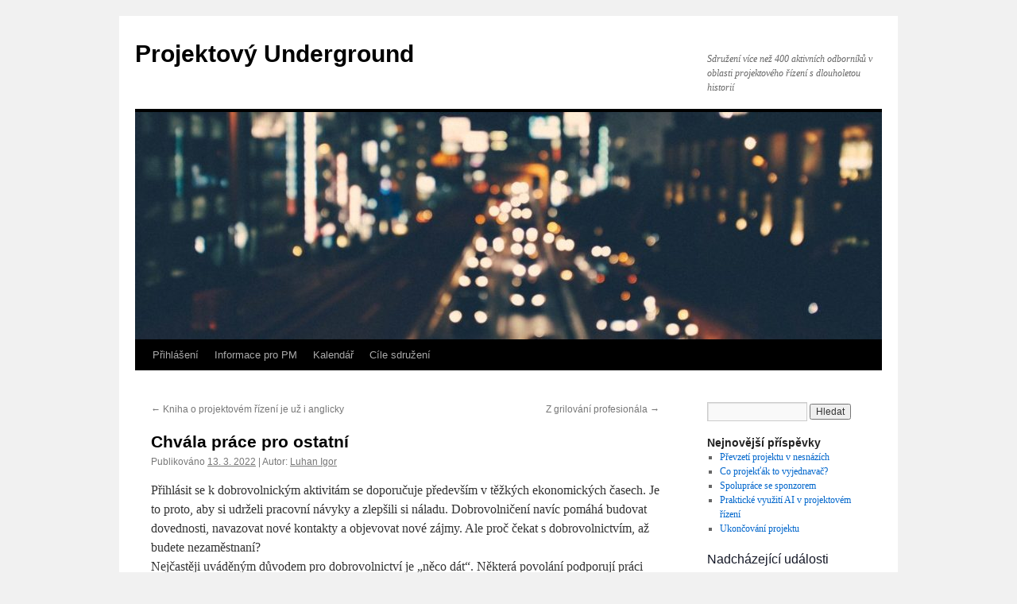

--- FILE ---
content_type: text/html; charset=UTF-8
request_url: https://mypmi.eu/2022/03/13/chvala-prace-pro-ostatni/
body_size: 13622
content:
<!DOCTYPE html>
<html lang="cs">
<head><style>img.lazy{min-height:1px}</style><link href="https://mypmi.eu/wp-content/plugins/w3-total-cache/pub/js/lazyload.min.js" as="script">
<meta charset="UTF-8" />
<title>
Chvála práce pro ostatní | Projektový Underground	</title>
<link rel="profile" href="https://gmpg.org/xfn/11" />
<link rel="stylesheet" type="text/css" media="all" href="https://mypmi.eu/wp-content/themes/twentyten/style.css?ver=20251202" />
<link rel="pingback" href="https://mypmi.eu/xmlrpc.php">
<meta name='robots' content='max-image-preview:large' />
<link rel="alternate" type="application/rss+xml" title="Projektový Underground &raquo; RSS zdroj" href="https://mypmi.eu/feed/" />
<link rel="alternate" type="application/rss+xml" title="Projektový Underground &raquo; RSS komentářů" href="https://mypmi.eu/comments/feed/" />
<link rel="alternate" type="text/calendar" title="Projektový Underground &raquo; iCal zdroj" href="https://mypmi.eu/events/?ical=1" />
<link rel="alternate" type="application/rss+xml" title="Projektový Underground &raquo; RSS komentářů pro Chvála práce pro ostatní" href="https://mypmi.eu/2022/03/13/chvala-prace-pro-ostatni/feed/" />
<link rel="alternate" title="oEmbed (JSON)" type="application/json+oembed" href="https://mypmi.eu/wp-json/oembed/1.0/embed?url=https%3A%2F%2Fmypmi.eu%2F2022%2F03%2F13%2Fchvala-prace-pro-ostatni%2F" />
<link rel="alternate" title="oEmbed (XML)" type="text/xml+oembed" href="https://mypmi.eu/wp-json/oembed/1.0/embed?url=https%3A%2F%2Fmypmi.eu%2F2022%2F03%2F13%2Fchvala-prace-pro-ostatni%2F&#038;format=xml" />
<style id='wp-img-auto-sizes-contain-inline-css' type='text/css'>
img:is([sizes=auto i],[sizes^="auto," i]){contain-intrinsic-size:3000px 1500px}
/*# sourceURL=wp-img-auto-sizes-contain-inline-css */
</style>
<style id='wp-emoji-styles-inline-css' type='text/css'>

	img.wp-smiley, img.emoji {
		display: inline !important;
		border: none !important;
		box-shadow: none !important;
		height: 1em !important;
		width: 1em !important;
		margin: 0 0.07em !important;
		vertical-align: -0.1em !important;
		background: none !important;
		padding: 0 !important;
	}
/*# sourceURL=wp-emoji-styles-inline-css */
</style>
<link rel='stylesheet' id='wp-block-library-css' href='https://mypmi.eu/wp-includes/css/dist/block-library/style.min.css?ver=6.9' type='text/css' media='all' />
<style id='wp-block-paragraph-inline-css' type='text/css'>
.is-small-text{font-size:.875em}.is-regular-text{font-size:1em}.is-large-text{font-size:2.25em}.is-larger-text{font-size:3em}.has-drop-cap:not(:focus):first-letter{float:left;font-size:8.4em;font-style:normal;font-weight:100;line-height:.68;margin:.05em .1em 0 0;text-transform:uppercase}body.rtl .has-drop-cap:not(:focus):first-letter{float:none;margin-left:.1em}p.has-drop-cap.has-background{overflow:hidden}:root :where(p.has-background){padding:1.25em 2.375em}:where(p.has-text-color:not(.has-link-color)) a{color:inherit}p.has-text-align-left[style*="writing-mode:vertical-lr"],p.has-text-align-right[style*="writing-mode:vertical-rl"]{rotate:180deg}
/*# sourceURL=https://mypmi.eu/wp-includes/blocks/paragraph/style.min.css */
</style>
<style id='global-styles-inline-css' type='text/css'>
:root{--wp--preset--aspect-ratio--square: 1;--wp--preset--aspect-ratio--4-3: 4/3;--wp--preset--aspect-ratio--3-4: 3/4;--wp--preset--aspect-ratio--3-2: 3/2;--wp--preset--aspect-ratio--2-3: 2/3;--wp--preset--aspect-ratio--16-9: 16/9;--wp--preset--aspect-ratio--9-16: 9/16;--wp--preset--color--black: #000;--wp--preset--color--cyan-bluish-gray: #abb8c3;--wp--preset--color--white: #fff;--wp--preset--color--pale-pink: #f78da7;--wp--preset--color--vivid-red: #cf2e2e;--wp--preset--color--luminous-vivid-orange: #ff6900;--wp--preset--color--luminous-vivid-amber: #fcb900;--wp--preset--color--light-green-cyan: #7bdcb5;--wp--preset--color--vivid-green-cyan: #00d084;--wp--preset--color--pale-cyan-blue: #8ed1fc;--wp--preset--color--vivid-cyan-blue: #0693e3;--wp--preset--color--vivid-purple: #9b51e0;--wp--preset--color--blue: #0066cc;--wp--preset--color--medium-gray: #666;--wp--preset--color--light-gray: #f1f1f1;--wp--preset--gradient--vivid-cyan-blue-to-vivid-purple: linear-gradient(135deg,rgb(6,147,227) 0%,rgb(155,81,224) 100%);--wp--preset--gradient--light-green-cyan-to-vivid-green-cyan: linear-gradient(135deg,rgb(122,220,180) 0%,rgb(0,208,130) 100%);--wp--preset--gradient--luminous-vivid-amber-to-luminous-vivid-orange: linear-gradient(135deg,rgb(252,185,0) 0%,rgb(255,105,0) 100%);--wp--preset--gradient--luminous-vivid-orange-to-vivid-red: linear-gradient(135deg,rgb(255,105,0) 0%,rgb(207,46,46) 100%);--wp--preset--gradient--very-light-gray-to-cyan-bluish-gray: linear-gradient(135deg,rgb(238,238,238) 0%,rgb(169,184,195) 100%);--wp--preset--gradient--cool-to-warm-spectrum: linear-gradient(135deg,rgb(74,234,220) 0%,rgb(151,120,209) 20%,rgb(207,42,186) 40%,rgb(238,44,130) 60%,rgb(251,105,98) 80%,rgb(254,248,76) 100%);--wp--preset--gradient--blush-light-purple: linear-gradient(135deg,rgb(255,206,236) 0%,rgb(152,150,240) 100%);--wp--preset--gradient--blush-bordeaux: linear-gradient(135deg,rgb(254,205,165) 0%,rgb(254,45,45) 50%,rgb(107,0,62) 100%);--wp--preset--gradient--luminous-dusk: linear-gradient(135deg,rgb(255,203,112) 0%,rgb(199,81,192) 50%,rgb(65,88,208) 100%);--wp--preset--gradient--pale-ocean: linear-gradient(135deg,rgb(255,245,203) 0%,rgb(182,227,212) 50%,rgb(51,167,181) 100%);--wp--preset--gradient--electric-grass: linear-gradient(135deg,rgb(202,248,128) 0%,rgb(113,206,126) 100%);--wp--preset--gradient--midnight: linear-gradient(135deg,rgb(2,3,129) 0%,rgb(40,116,252) 100%);--wp--preset--font-size--small: 13px;--wp--preset--font-size--medium: 20px;--wp--preset--font-size--large: 36px;--wp--preset--font-size--x-large: 42px;--wp--preset--spacing--20: 0.44rem;--wp--preset--spacing--30: 0.67rem;--wp--preset--spacing--40: 1rem;--wp--preset--spacing--50: 1.5rem;--wp--preset--spacing--60: 2.25rem;--wp--preset--spacing--70: 3.38rem;--wp--preset--spacing--80: 5.06rem;--wp--preset--shadow--natural: 6px 6px 9px rgba(0, 0, 0, 0.2);--wp--preset--shadow--deep: 12px 12px 50px rgba(0, 0, 0, 0.4);--wp--preset--shadow--sharp: 6px 6px 0px rgba(0, 0, 0, 0.2);--wp--preset--shadow--outlined: 6px 6px 0px -3px rgb(255, 255, 255), 6px 6px rgb(0, 0, 0);--wp--preset--shadow--crisp: 6px 6px 0px rgb(0, 0, 0);}:where(.is-layout-flex){gap: 0.5em;}:where(.is-layout-grid){gap: 0.5em;}body .is-layout-flex{display: flex;}.is-layout-flex{flex-wrap: wrap;align-items: center;}.is-layout-flex > :is(*, div){margin: 0;}body .is-layout-grid{display: grid;}.is-layout-grid > :is(*, div){margin: 0;}:where(.wp-block-columns.is-layout-flex){gap: 2em;}:where(.wp-block-columns.is-layout-grid){gap: 2em;}:where(.wp-block-post-template.is-layout-flex){gap: 1.25em;}:where(.wp-block-post-template.is-layout-grid){gap: 1.25em;}.has-black-color{color: var(--wp--preset--color--black) !important;}.has-cyan-bluish-gray-color{color: var(--wp--preset--color--cyan-bluish-gray) !important;}.has-white-color{color: var(--wp--preset--color--white) !important;}.has-pale-pink-color{color: var(--wp--preset--color--pale-pink) !important;}.has-vivid-red-color{color: var(--wp--preset--color--vivid-red) !important;}.has-luminous-vivid-orange-color{color: var(--wp--preset--color--luminous-vivid-orange) !important;}.has-luminous-vivid-amber-color{color: var(--wp--preset--color--luminous-vivid-amber) !important;}.has-light-green-cyan-color{color: var(--wp--preset--color--light-green-cyan) !important;}.has-vivid-green-cyan-color{color: var(--wp--preset--color--vivid-green-cyan) !important;}.has-pale-cyan-blue-color{color: var(--wp--preset--color--pale-cyan-blue) !important;}.has-vivid-cyan-blue-color{color: var(--wp--preset--color--vivid-cyan-blue) !important;}.has-vivid-purple-color{color: var(--wp--preset--color--vivid-purple) !important;}.has-black-background-color{background-color: var(--wp--preset--color--black) !important;}.has-cyan-bluish-gray-background-color{background-color: var(--wp--preset--color--cyan-bluish-gray) !important;}.has-white-background-color{background-color: var(--wp--preset--color--white) !important;}.has-pale-pink-background-color{background-color: var(--wp--preset--color--pale-pink) !important;}.has-vivid-red-background-color{background-color: var(--wp--preset--color--vivid-red) !important;}.has-luminous-vivid-orange-background-color{background-color: var(--wp--preset--color--luminous-vivid-orange) !important;}.has-luminous-vivid-amber-background-color{background-color: var(--wp--preset--color--luminous-vivid-amber) !important;}.has-light-green-cyan-background-color{background-color: var(--wp--preset--color--light-green-cyan) !important;}.has-vivid-green-cyan-background-color{background-color: var(--wp--preset--color--vivid-green-cyan) !important;}.has-pale-cyan-blue-background-color{background-color: var(--wp--preset--color--pale-cyan-blue) !important;}.has-vivid-cyan-blue-background-color{background-color: var(--wp--preset--color--vivid-cyan-blue) !important;}.has-vivid-purple-background-color{background-color: var(--wp--preset--color--vivid-purple) !important;}.has-black-border-color{border-color: var(--wp--preset--color--black) !important;}.has-cyan-bluish-gray-border-color{border-color: var(--wp--preset--color--cyan-bluish-gray) !important;}.has-white-border-color{border-color: var(--wp--preset--color--white) !important;}.has-pale-pink-border-color{border-color: var(--wp--preset--color--pale-pink) !important;}.has-vivid-red-border-color{border-color: var(--wp--preset--color--vivid-red) !important;}.has-luminous-vivid-orange-border-color{border-color: var(--wp--preset--color--luminous-vivid-orange) !important;}.has-luminous-vivid-amber-border-color{border-color: var(--wp--preset--color--luminous-vivid-amber) !important;}.has-light-green-cyan-border-color{border-color: var(--wp--preset--color--light-green-cyan) !important;}.has-vivid-green-cyan-border-color{border-color: var(--wp--preset--color--vivid-green-cyan) !important;}.has-pale-cyan-blue-border-color{border-color: var(--wp--preset--color--pale-cyan-blue) !important;}.has-vivid-cyan-blue-border-color{border-color: var(--wp--preset--color--vivid-cyan-blue) !important;}.has-vivid-purple-border-color{border-color: var(--wp--preset--color--vivid-purple) !important;}.has-vivid-cyan-blue-to-vivid-purple-gradient-background{background: var(--wp--preset--gradient--vivid-cyan-blue-to-vivid-purple) !important;}.has-light-green-cyan-to-vivid-green-cyan-gradient-background{background: var(--wp--preset--gradient--light-green-cyan-to-vivid-green-cyan) !important;}.has-luminous-vivid-amber-to-luminous-vivid-orange-gradient-background{background: var(--wp--preset--gradient--luminous-vivid-amber-to-luminous-vivid-orange) !important;}.has-luminous-vivid-orange-to-vivid-red-gradient-background{background: var(--wp--preset--gradient--luminous-vivid-orange-to-vivid-red) !important;}.has-very-light-gray-to-cyan-bluish-gray-gradient-background{background: var(--wp--preset--gradient--very-light-gray-to-cyan-bluish-gray) !important;}.has-cool-to-warm-spectrum-gradient-background{background: var(--wp--preset--gradient--cool-to-warm-spectrum) !important;}.has-blush-light-purple-gradient-background{background: var(--wp--preset--gradient--blush-light-purple) !important;}.has-blush-bordeaux-gradient-background{background: var(--wp--preset--gradient--blush-bordeaux) !important;}.has-luminous-dusk-gradient-background{background: var(--wp--preset--gradient--luminous-dusk) !important;}.has-pale-ocean-gradient-background{background: var(--wp--preset--gradient--pale-ocean) !important;}.has-electric-grass-gradient-background{background: var(--wp--preset--gradient--electric-grass) !important;}.has-midnight-gradient-background{background: var(--wp--preset--gradient--midnight) !important;}.has-small-font-size{font-size: var(--wp--preset--font-size--small) !important;}.has-medium-font-size{font-size: var(--wp--preset--font-size--medium) !important;}.has-large-font-size{font-size: var(--wp--preset--font-size--large) !important;}.has-x-large-font-size{font-size: var(--wp--preset--font-size--x-large) !important;}
/*# sourceURL=global-styles-inline-css */
</style>

<style id='classic-theme-styles-inline-css' type='text/css'>
/*! This file is auto-generated */
.wp-block-button__link{color:#fff;background-color:#32373c;border-radius:9999px;box-shadow:none;text-decoration:none;padding:calc(.667em + 2px) calc(1.333em + 2px);font-size:1.125em}.wp-block-file__button{background:#32373c;color:#fff;text-decoration:none}
/*# sourceURL=/wp-includes/css/classic-themes.min.css */
</style>
<link rel='stylesheet' id='rtec_styles-css' href='https://mypmi.eu/wp-content/plugins/registrations-for-the-events-calendar/css/rtec-styles.css?ver=2.13.9' type='text/css' media='all' />
<link rel='stylesheet' id='twentyten-block-style-css' href='https://mypmi.eu/wp-content/themes/twentyten/blocks.css?ver=20250220' type='text/css' media='all' />
<script type="text/javascript" src="https://mypmi.eu/wp-includes/js/jquery/jquery.min.js?ver=3.7.1" id="jquery-core-js"></script>
<script type="text/javascript" src="https://mypmi.eu/wp-includes/js/jquery/jquery-migrate.min.js?ver=3.4.1" id="jquery-migrate-js"></script>
<link rel="https://api.w.org/" href="https://mypmi.eu/wp-json/" /><link rel="alternate" title="JSON" type="application/json" href="https://mypmi.eu/wp-json/wp/v2/posts/8087" /><link rel="EditURI" type="application/rsd+xml" title="RSD" href="https://mypmi.eu/xmlrpc.php?rsd" />
<meta name="generator" content="WordPress 6.9" />
<link rel="canonical" href="https://mypmi.eu/2022/03/13/chvala-prace-pro-ostatni/" />
<link rel='shortlink' href='https://mypmi.eu/?p=8087' />
<meta name="tec-api-version" content="v1"><meta name="tec-api-origin" content="https://mypmi.eu"><link rel="alternate" href="https://mypmi.eu/wp-json/tribe/events/v1/" /><link rel="icon" href="https://mypmi.eu/wp-content/uploads/2022/01/cropped-mypmi-32x32.png" sizes="32x32" />
<link rel="icon" href="https://mypmi.eu/wp-content/uploads/2022/01/cropped-mypmi-192x192.png" sizes="192x192" />
<link rel="apple-touch-icon" href="https://mypmi.eu/wp-content/uploads/2022/01/cropped-mypmi-180x180.png" />
<meta name="msapplication-TileImage" content="https://mypmi.eu/wp-content/uploads/2022/01/cropped-mypmi-270x270.png" />
</head>

<body class="wp-singular post-template-default single single-post postid-8087 single-format-standard wp-theme-twentyten tribe-no-js">
<div id="wrapper" class="hfeed">
		<a href="#content" class="screen-reader-text skip-link">Přejít k obsahu webu</a>
	<div id="header">
		<div id="masthead">
			<div id="branding" role="banner">
									<div id="site-title">
						<span>
							<a href="https://mypmi.eu/" rel="home" >Projektový Underground</a>
						</span>
					</div>
										<div id="site-description">Sdružení více než 400 aktivních odborníků v oblasti projektového řízení s dlouholetou historií</div>
					<img class="lazy" src="data:image/svg+xml,%3Csvg%20xmlns='http://www.w3.org/2000/svg'%20viewBox='0%200%20940%20286'%3E%3C/svg%3E" data-src="https://mypmi.eu/wp-content/uploads/2022/12/cropped-header.jpg" width="940" height="286" alt="Projektový Underground" data-srcset="https://mypmi.eu/wp-content/uploads/2022/12/cropped-header.jpg 940w, https://mypmi.eu/wp-content/uploads/2022/12/cropped-header-300x91.jpg 300w, https://mypmi.eu/wp-content/uploads/2022/12/cropped-header-768x234.jpg 768w" data-sizes="(max-width: 940px) 100vw, 940px" decoding="async" fetchpriority="high" />			</div><!-- #branding -->

			<div id="access" role="navigation">
				<div class="menu-header"><ul id="menu-horni-menu" class="menu"><li id="menu-item-69" class="menu-item menu-item-type-custom menu-item-object-custom menu-item-69"><a href="https://mypmi.eu/login">Přihlášení</a></li>
<li id="menu-item-171" class="menu-item menu-item-type-post_type menu-item-object-page menu-item-has-children menu-item-171"><a href="https://mypmi.eu/informace-pro-pm/">Informace pro PM</a>
<ul class="sub-menu">
	<li id="menu-item-172" class="menu-item menu-item-type-post_type menu-item-object-page menu-item-172"><a href="https://mypmi.eu/informace-pro-pm/zpravodaje-projektoveho-undergroundu/">Zpravodaje Projektového Undergroundu</a></li>
	<li id="menu-item-173" class="menu-item menu-item-type-post_type menu-item-object-page menu-item-173"><a href="https://mypmi.eu/informace-pro-pm/zaznamy-z-akci-projektoveho-undergroundu/">Záznamy z akcí Projektového Undergroundu</a></li>
	<li id="menu-item-224" class="menu-item menu-item-type-taxonomy menu-item-object-category menu-item-224"><a href="https://mypmi.eu/category/co-a-jak/">Co a jak</a></li>
</ul>
</li>
<li id="menu-item-8397" class="menu-item menu-item-type-custom menu-item-object-custom menu-item-8397"><a href="https://mypmi.eu/events/">Kalendář</a></li>
<li id="menu-item-174" class="menu-item menu-item-type-post_type menu-item-object-page menu-item-174"><a href="https://mypmi.eu/cile-sdruzeni/">Cíle sdružení</a></li>
</ul></div>			</div><!-- #access -->
		</div><!-- #masthead -->
	</div><!-- #header -->

	<div id="main">

		<div id="container">
			<div id="content" role="main">

			

				<div id="nav-above" class="navigation">
					<div class="nav-previous"><a href="https://mypmi.eu/2022/03/12/kniha-o-projektovem-rizeni-je-uz-i-anglicky/" rel="prev"><span class="meta-nav">&larr;</span> Kniha o projektovém řízení je už i anglicky</a></div>
					<div class="nav-next"><a href="https://mypmi.eu/2022/04/24/z-grilovani-profesionala/" rel="next">Z grilování profesionála <span class="meta-nav">&rarr;</span></a></div>
				</div><!-- #nav-above -->

				<div id="post-8087" class="post-8087 post type-post status-publish format-standard hentry category-nezarazene">
					<h1 class="entry-title">Chvála práce pro ostatní</h1>

					<div class="entry-meta">
						<span class="meta-prep meta-prep-author">Publikováno</span> <a href="https://mypmi.eu/2022/03/13/chvala-prace-pro-ostatni/" title="20:11" rel="bookmark"><span class="entry-date">13. 3. 2022</span></a> | <span class="meta-sep">Autor:</span> <span class="author vcard"><a class="url fn n" href="https://mypmi.eu/author/igor-luhan/" title="Zobrazit všechny příspěvky, jejichž autorem je Luhan Igor">Luhan Igor</a></span>					</div><!-- .entry-meta -->

					<div class="entry-content">
						
<p>Přihlásit se k dobrovolnickým aktivitám se doporučuje především v těžkých ekonomických časech. Je to proto, aby si udrželi pracovní návyky a zlepšili si náladu. Dobrovolničení navíc pomáhá budovat dovednosti, navazovat nové kontakty a objevovat nové zájmy. Ale proč čekat s dobrovolnictvím, až budete nezaměstnaní?<br>Nejčastěji uváděným důvodem pro dobrovolnictví je „něco dát&#8220;. Některá povolání podporují práci pro bono publico – doslova „pro veřejné blaho.&#8220; Ekonomické podmínky nutí neziskové organizace k napodobování podniků a hledání nových způsobů, jak udělat více s méně. Která profese je ale lepší než projektový management? Nově vytvořené kontakty mohou přivést k novým pracovním příležitostem. A i když nevedou k pracovní nabídce, nikdy se neví co bude později.<br>Dobrovolnictví ale může dokonce pomoci změnit kariéru. Například když se někdo dobrovolně přihlásí ke správě webových stránek nějako dobrovolnické organizace, případně se dokonce stane webmasterem. Nejen že vytváření a údržba webových stránek naplňuje touhu pomáhat lidem udržovat kontakt, pomůže posílit i nově nabyté webové dovednosti. Posléze se může zajímat o práci v oblasti vývoje webu nebo softwarových uživatelských rozhraní, což jsou dvě oblasti, do kterých by se před tím dobrovolně nepřihlásil.<br>Chcete-li si najít správnou příležitost, definujte svou motivaci. Hledejte organizace, které jsou v souladu s vašimi hodnotami, a hledejte v nich příležitosti. Pak si zkontrolujte svoji kapacitu a ujistěte se, že případné závazky můžete splnit.<br>Vzhledem ke globálním ekonomickým silám a rychlosti změn je možno očekávat, že během své kariéry se můžete setkat alespoň jednou s obdobím nezaměstnanosti. Ale nečekejte na ni. Převezměte iniciativu a dobrovolně hned teď. Profesionální změna nemusí být radikální, ale je pravděpodobné, že osobní odměnu nakonec přinese.</p>
											</div><!-- .entry-content -->

		
						<div class="entry-utility">
							Příspěvek byl publikován v rubrice <a href="https://mypmi.eu/category/nezarazene/" rel="category tag">Nezařazené</a>. Můžete si uložit jeho <a href="https://mypmi.eu/2022/03/13/chvala-prace-pro-ostatni/" title="Trvalý odkaz pro Chvála práce pro ostatní" rel="bookmark">odkaz</a> mezi své oblíbené záložky.													</div><!-- .entry-utility -->
					</div><!-- #post-8087 -->

					<div id="nav-below" class="navigation">
						<div class="nav-previous"><a href="https://mypmi.eu/2022/03/12/kniha-o-projektovem-rizeni-je-uz-i-anglicky/" rel="prev"><span class="meta-nav">&larr;</span> Kniha o projektovém řízení je už i anglicky</a></div>
						<div class="nav-next"><a href="https://mypmi.eu/2022/04/24/z-grilovani-profesionala/" rel="next">Z grilování profesionála <span class="meta-nav">&rarr;</span></a></div>
					</div><!-- #nav-below -->

					
			<div id="comments">




</div><!-- #comments -->

	
			</div><!-- #content -->
		</div><!-- #container -->


		<div id="primary" class="widget-area" role="complementary">
			<ul class="xoxo">

<li id="search-2" class="widget-container widget_search"><form role="search" method="get" id="searchform" class="searchform" action="https://mypmi.eu/">
				<div>
					<label class="screen-reader-text" for="s">Vyhledávání</label>
					<input type="text" value="" name="s" id="s" />
					<input type="submit" id="searchsubmit" value="Hledat" />
				</div>
			</form></li>
		<li id="recent-posts-2" class="widget-container widget_recent_entries">
		<h3 class="widget-title">Nejnovější příspěvky</h3>
		<ul>
											<li>
					<a href="https://mypmi.eu/2026/01/23/prevzeti-projektu-v-nesnazich/">Převzetí projektu v nesnázích</a>
									</li>
											<li>
					<a href="https://mypmi.eu/2025/12/12/co-projektak-to-vyjednavac-2/">Co projekťák to vyjednavač?</a>
									</li>
											<li>
					<a href="https://mypmi.eu/2025/11/24/spoluprace-se-sponzorem/">Spolupráce se sponzorem</a>
									</li>
											<li>
					<a href="https://mypmi.eu/2025/10/24/prakticke-vyuziti-ai-v-projektovem-rizeni/">Praktické využití AI v projektovém řízení</a>
									</li>
											<li>
					<a href="https://mypmi.eu/2025/09/17/ukoncovani-projektu/">Ukončování projektu</a>
									</li>
					</ul>

		</li><div  class="tribe-compatibility-container" >
	<div
		 class="tribe-common tribe-events tribe-events-view tribe-events-view--widget-events-list tribe-events-widget" 		data-js="tribe-events-view"
		data-view-rest-url="https://mypmi.eu/wp-json/tribe/views/v2/html"
		data-view-manage-url="1"
							data-view-breakpoint-pointer="49a99021-3526-407e-9dea-f6a5e71dca45"
			>
		<div class="tribe-events-widget-events-list">

			<script type="application/ld+json">
[{"@context":"http://schema.org","@type":"Event","name":"Specifika projekt\u016f ve startupu (rychle rostouc\u00ed firm\u011b)","description":"&lt;p&gt;Pr\u00e1ce v rychle rostouc\u00ed firm\u011b p\u0159in\u00e1\u0161\u00ed jedine\u010dn\u00e9 v\u00fdzvy. Agilita je nutnost, ne volba. Procesy se tvo\u0159\u00ed za pochodu, t\u00fdm se neust\u00e1le m\u011bn\u00ed, a co platilo minul\u00fd m\u011bs\u00edc, u\u017e d\u00e1vno neplat\u00ed.\u00a0Jak \u0159\u00eddit projekty v prost\u0159ed\u00ed, kde je jedinou jistotou zm\u011bna? Jak &hellip; &lt;a href=&quot;https://mypmi.eu/event/specifika-projektu-ve-startupu-rychle-rostouci-firme/&quot;&gt;Cel\u00fd p\u0159\u00edsp\u011bvek &lt;span class=&quot;meta-nav&quot;&gt;&rarr;&lt;/span&gt;&lt;/a&gt;&lt;/p&gt;\\n","url":"https://mypmi.eu/event/specifika-projektu-ve-startupu-rychle-rostouci-firme/","eventAttendanceMode":"https://schema.org/OfflineEventAttendanceMode","eventStatus":"https://schema.org/EventScheduled","startDate":"2026-02-05T17:30:00+01:00","endDate":"2026-02-05T19:30:00+01:00","location":{"@type":"Place","name":"Projectman, Lidick\u00e1 66/43 Praha 5","description":"","url":"","address":{"@type":"PostalAddress","streetAddress":"Lidick\u00e1 66/43","addressLocality":"Praha 5","addressCountry":"\u010cesk\u00e1 republika"},"telephone":"","sameAs":""},"performer":"Organization"},{"@context":"http://schema.org","@type":"Event","name":"Rozpo\u010dtov\u00e1n\u00ed a odhady n\u00e1klad\u016f v projektech","description":"&lt;p&gt;Budeme se v\u011bnovat jednomu z nejn\u00e1ro\u010dn\u011bj\u0161\u00edch aspekt\u016f projektov\u00e9ho \u0159\u00edzen\u00ed - tedy jak spr\u00e1vn\u011b odhadovat n\u00e1klady a sestavovat realistick\u00e9 rozpo\u010dty. Pod\u00edv\u00e1me se asi na r\u016fzn\u00e9 techniky odhadov\u00e1n\u00ed, od expertn\u00edch odhad\u016f p\u0159es analogick\u00e9 a parametrick\u00e9 metody a\u017e po odhady zdola nahoru. Probereme, &hellip; &lt;a href=&quot;https://mypmi.eu/event/rozpoctovani-a-odhady-nakladu-v-projektech/&quot;&gt;Cel\u00fd p\u0159\u00edsp\u011bvek &lt;span class=&quot;meta-nav&quot;&gt;&rarr;&lt;/span&gt;&lt;/a&gt;&lt;/p&gt;\\n","url":"https://mypmi.eu/event/rozpoctovani-a-odhady-nakladu-v-projektech/","eventAttendanceMode":"https://schema.org/OfflineEventAttendanceMode","eventStatus":"https://schema.org/EventScheduled","startDate":"2026-03-18T17:00:00+01:00","endDate":"2026-03-18T19:00:00+01:00","location":{"@type":"Place","name":"Notino","description":"","url":"","address":{"@type":"PostalAddress","streetAddress":"Lond\u00fdnsk\u00e9 n\u00e1m. 3","addressLocality":"Brno","addressCountry":"Czech Republic"},"telephone":"","sameAs":""},"organizer":{"@type":"Person","name":"Igor Luhan","description":"","url":"http://mypmi.eu","telephone":"777118857","email":"","sameAs":"http://mypmi.eu"},"performer":"Organization"},{"@context":"http://schema.org","@type":"Event","name":"Projektov\u00e9 vzd\u011bl\u00e1v\u00e1n\u00ed","description":"&lt;p&gt;Zveme na dal\u0161\u00ed d\u00edl Projektov\u00e9ho Undergroundu, tentokr\u00e1t na t\u00e9ma projektov\u00e9 vzd\u011bl\u00e1v\u00e1n\u00ed. Ka\u017ed\u00fd projek\u0165\u00e1k n\u011bkde za\u010d\u00ednal a ka\u017ed\u00fd si buduje svou vlastn\u00ed cestu. Ale existuje n\u011bco jako rozumn\u00e1 &quot;learning path&quot;? Co se vyplat\u00ed \u0159e\u0161it na za\u010d\u00e1tku a co p\u0159ijde a\u017e s &hellip; &lt;a href=&quot;https://mypmi.eu/event/projektove-vzdelavani-2/&quot;&gt;Cel\u00fd p\u0159\u00edsp\u011bvek &lt;span class=&quot;meta-nav&quot;&gt;&rarr;&lt;/span&gt;&lt;/a&gt;&lt;/p&gt;\\n","url":"https://mypmi.eu/event/projektove-vzdelavani-2/","eventAttendanceMode":"https://schema.org/OfflineEventAttendanceMode","eventStatus":"https://schema.org/EventScheduled","startDate":"2026-03-19T17:30:00+01:00","endDate":"2026-03-19T19:30:00+01:00","location":{"@type":"Place","name":"OK system","description":"","url":"","address":{"@type":"PostalAddress","streetAddress":"Na Pankr\u00e1ci 1690/125","addressLocality":"Praha 4","postalCode":"140 00","addressCountry":"Czech Republic"},"telephone":"","sameAs":""},"performer":"Organization"}]
</script>
			<script data-js="tribe-events-view-data" type="application/json">
	{"slug":"widget-events-list","prev_url":"","next_url":"https:\/\/mypmi.eu\/?post_type=tribe_events&eventDisplay=widget-events-list&paged=2","view_class":"Tribe\\Events\\Views\\V2\\Views\\Widgets\\Widget_List_View","view_slug":"widget-events-list","view_label":"View","view":null,"should_manage_url":true,"id":null,"alias-slugs":null,"title":"Chv\u00e1la pr\u00e1ce pro ostatn\u00ed \u2013 Projektov\u00fd Underground","limit":"3","no_upcoming_events":false,"featured_events_only":false,"jsonld_enable":true,"tribe_is_list_widget":false,"admin_fields":{"title":{"label":"Nadpis:","type":"text","parent_classes":"","classes":"","dependency":"","id":"widget-tribe-widget-events-list-3-title","name":"widget-tribe-widget-events-list[3][title]","options":[],"placeholder":"","value":null},"limit":{"label":"Zobrazit:","type":"number","default":5,"min":1,"max":10,"step":1,"parent_classes":"","classes":"","dependency":"","id":"widget-tribe-widget-events-list-3-limit","name":"widget-tribe-widget-events-list[3][limit]","options":[],"placeholder":"","value":null},"no_upcoming_events":{"label":"Skr\u00fdt widget, pokud neexistuj\u00ed \u017e\u00e1dn\u00e9 nadch\u00e1zej\u00edc\u00ed ud\u00e1losti.","type":"checkbox","parent_classes":"","classes":"","dependency":"","id":"widget-tribe-widget-events-list-3-no_upcoming_events","name":"widget-tribe-widget-events-list[3][no_upcoming_events]","options":[],"placeholder":"","value":null},"featured_events_only":{"label":"Pouze vybran\u00e9 ud\u00e1losti","type":"checkbox","parent_classes":"","classes":"","dependency":"","id":"widget-tribe-widget-events-list-3-featured_events_only","name":"widget-tribe-widget-events-list[3][featured_events_only]","options":[],"placeholder":"","value":null},"jsonld_enable":{"label":"Generov\u00e1n\u00ed dat JSON-LD","type":"checkbox","parent_classes":"","classes":"","dependency":"","id":"widget-tribe-widget-events-list-3-jsonld_enable","name":"widget-tribe-widget-events-list[3][jsonld_enable]","options":[],"placeholder":"","value":null}},"events":[8729,8733,8731],"url":"https:\/\/mypmi.eu\/?post_type=tribe_events&eventDisplay=widget-events-list","url_event_date":false,"bar":{"keyword":"","date":""},"today":"2026-01-27 00:00:00","now":"2026-01-27 18:09:40","home_url":"https:\/\/mypmi.eu","rest_url":"https:\/\/mypmi.eu\/wp-json\/tribe\/views\/v2\/html","rest_method":"GET","rest_nonce":"","today_url":"https:\/\/mypmi.eu\/?post_type=tribe_events&eventDisplay=widget-events-list&year=2022&monthnum=03&day=13&name=chvala-prace-pro-ostatni","today_title":"Kliknut\u00edm vyberete dne\u0161n\u00ed datum","today_label":"Dnes","prev_label":"","next_label":"","date_formats":{"compact":"n\/j\/Y","month_and_year_compact":"n\/j\/Y","month_and_year":"F Y","time_range_separator":" - ","date_time_separator":" @ "},"messages":[],"start_of_week":"1","header_title":"","header_title_element":"h1","content_title":"","breadcrumbs":[],"backlink":false,"before_events":"","after_events":"\n<!--\nThis calendar is powered by The Events Calendar.\nhttp:\/\/evnt.is\/18wn\n-->\n","display_events_bar":false,"disable_event_search":false,"live_refresh":true,"ical":{"display_link":true,"link":{"url":"https:\/\/mypmi.eu\/?post_type=tribe_events&#038;eventDisplay=widget-events-list&#038;ical=1","text":"Export Akce","title":"Pro sd\u00edlen\u00ed kalend\u00e1\u0159ov\u00fdch dat v aplikaci Kalend\u00e1\u0159 Google, Apple iCal nebo jin\u00e9 kompatibiln\u00ed"}},"container_classes":["tribe-common","tribe-events","tribe-events-view","tribe-events-view--widget-events-list","tribe-events-widget"],"container_data":[],"is_past":false,"breakpoints":{"xsmall":500,"medium":768,"full":960},"breakpoint_pointer":"49a99021-3526-407e-9dea-f6a5e71dca45","is_initial_load":true,"public_views":{"list":{"view_class":"Tribe\\Events\\Views\\V2\\Views\\List_View","view_url":"https:\/\/mypmi.eu\/events\/seznam\/","view_label":"Seznam","aria_label":"Display Akce in Seznam View"},"month":{"view_class":"Tribe\\Events\\Views\\V2\\Views\\Month_View","view_url":"https:\/\/mypmi.eu\/events\/mesic\/","view_label":"M\u011bs\u00edc","aria_label":"Display Akce in M\u011bs\u00edc View"},"day":{"view_class":"Tribe\\Events\\Views\\V2\\Views\\Day_View","view_url":"https:\/\/mypmi.eu\/events\/dnes\/","view_label":"Den","aria_label":"Display Akce in Den View"}},"show_latest_past":false,"past":false,"compatibility_classes":["tribe-compatibility-container"],"view_more_text":"Zobrazit kalend\u00e1\u0159","view_more_title":"Zobrazit v\u00edce akce.","view_more_link":"https:\/\/mypmi.eu\/events\/","widget_title":"Nadch\u00e1zej\u00edc\u00ed ud\u00e1losti","hide_if_no_upcoming_events":false,"display":[],"subscribe_links":{"gcal":{"label":"Kalend\u00e1\u0159 Google","single_label":"P\u0159idat do Google Kalend\u00e1\u0159e","visible":true,"block_slug":"hasGoogleCalendar"},"ical":{"label":"iCalendar","single_label":"P\u0159idat do iCalendar","visible":true,"block_slug":"hasiCal"},"outlook-365":{"label":"Outlook 365","single_label":"Outlook 365","visible":true,"block_slug":"hasOutlook365"},"outlook-live":{"label":"Outlook Live","single_label":"Outlook Live","visible":true,"block_slug":"hasOutlookLive"}},"_context":{"slug":"widget-events-list"}}</script>

							<header class="tribe-events-widget-events-list__header">
					<h2 class="tribe-events-widget-events-list__header-title tribe-common-h6 tribe-common-h--alt">
						Nadcházející události					</h2>
				</header>
			
			
				<div class="tribe-events-widget-events-list__events">
											<div  class="tribe-common-g-row tribe-events-widget-events-list__event-row" >

	<div class="tribe-events-widget-events-list__event-date-tag tribe-common-g-col">
	<time class="tribe-events-widget-events-list__event-date-tag-datetime" datetime="2026-02-05">
		<span class="tribe-events-widget-events-list__event-date-tag-month">
			Úno		</span>
		<span class="tribe-events-widget-events-list__event-date-tag-daynum tribe-common-h2 tribe-common-h4--min-medium">
			5		</span>
	</time>
</div>

	<div class="tribe-events-widget-events-list__event-wrapper tribe-common-g-col">
		<article  class="tribe-events-widget-events-list__event post-8729 tribe_events type-tribe_events status-publish hentry" >
			<div class="tribe-events-widget-events-list__event-details">

				<header class="tribe-events-widget-events-list__event-header">
					<div class="tribe-events-widget-events-list__event-datetime-wrapper tribe-common-b2 tribe-common-b3--min-medium">
		<time class="tribe-events-widget-events-list__event-datetime" datetime="2026-02-05">
		<span class="tribe-event-date-start">17:30</span> - <span class="tribe-event-time">19:30</span>	</time>
	</div>
					<h3 class="tribe-events-widget-events-list__event-title tribe-common-h7">
	<a
		href="https://mypmi.eu/event/specifika-projektu-ve-startupu-rychle-rostouci-firme/"
		title="Specifika projektů ve startupu (rychle rostoucí firmě)"
		rel="bookmark"
		class="tribe-events-widget-events-list__event-title-link tribe-common-anchor-thin"
	>
		Specifika projektů ve startupu (rychle rostoucí firmě)	</a>
</h3>
				</header>

				
			</div>
		</article>
	</div>

</div>
											<div  class="tribe-common-g-row tribe-events-widget-events-list__event-row" >

	<div class="tribe-events-widget-events-list__event-date-tag tribe-common-g-col">
	<time class="tribe-events-widget-events-list__event-date-tag-datetime" datetime="2026-03-18">
		<span class="tribe-events-widget-events-list__event-date-tag-month">
			Bře		</span>
		<span class="tribe-events-widget-events-list__event-date-tag-daynum tribe-common-h2 tribe-common-h4--min-medium">
			18		</span>
	</time>
</div>

	<div class="tribe-events-widget-events-list__event-wrapper tribe-common-g-col">
		<article  class="tribe-events-widget-events-list__event post-8733 tribe_events type-tribe_events status-publish hentry" >
			<div class="tribe-events-widget-events-list__event-details">

				<header class="tribe-events-widget-events-list__event-header">
					<div class="tribe-events-widget-events-list__event-datetime-wrapper tribe-common-b2 tribe-common-b3--min-medium">
		<time class="tribe-events-widget-events-list__event-datetime" datetime="2026-03-18">
		<span class="tribe-event-date-start">17:00</span> - <span class="tribe-event-time">19:00</span>	</time>
	</div>
					<h3 class="tribe-events-widget-events-list__event-title tribe-common-h7">
	<a
		href="https://mypmi.eu/event/rozpoctovani-a-odhady-nakladu-v-projektech/"
		title="Rozpočtování a odhady nákladů v projektech"
		rel="bookmark"
		class="tribe-events-widget-events-list__event-title-link tribe-common-anchor-thin"
	>
		Rozpočtování a odhady nákladů v projektech	</a>
</h3>
				</header>

				
			</div>
		</article>
	</div>

</div>
											<div  class="tribe-common-g-row tribe-events-widget-events-list__event-row" >

	<div class="tribe-events-widget-events-list__event-date-tag tribe-common-g-col">
	<time class="tribe-events-widget-events-list__event-date-tag-datetime" datetime="2026-03-19">
		<span class="tribe-events-widget-events-list__event-date-tag-month">
			Bře		</span>
		<span class="tribe-events-widget-events-list__event-date-tag-daynum tribe-common-h2 tribe-common-h4--min-medium">
			19		</span>
	</time>
</div>

	<div class="tribe-events-widget-events-list__event-wrapper tribe-common-g-col">
		<article  class="tribe-events-widget-events-list__event post-8731 tribe_events type-tribe_events status-publish hentry" >
			<div class="tribe-events-widget-events-list__event-details">

				<header class="tribe-events-widget-events-list__event-header">
					<div class="tribe-events-widget-events-list__event-datetime-wrapper tribe-common-b2 tribe-common-b3--min-medium">
		<time class="tribe-events-widget-events-list__event-datetime" datetime="2026-03-19">
		<span class="tribe-event-date-start">17:30</span> - <span class="tribe-event-time">19:30</span>	</time>
	</div>
					<h3 class="tribe-events-widget-events-list__event-title tribe-common-h7">
	<a
		href="https://mypmi.eu/event/projektove-vzdelavani-2/"
		title="Projektové vzdělávání"
		rel="bookmark"
		class="tribe-events-widget-events-list__event-title-link tribe-common-anchor-thin"
	>
		Projektové vzdělávání	</a>
</h3>
				</header>

				
			</div>
		</article>
	</div>

</div>
									</div>

				<div class="tribe-events-widget-events-list__view-more tribe-common-b1 tribe-common-b2--min-medium">
	<a
		href="https://mypmi.eu/events/"
		class="tribe-events-widget-events-list__view-more-link tribe-common-anchor-thin"
		title="Zobrazit více akce."
	>
		Zobrazit kalendář	</a>
</div>

					</div>
	</div>
</div>
<script class="tribe-events-breakpoints">
	( function () {
		var completed = false;

		function initBreakpoints() {
			if ( completed ) {
				// This was fired already and completed no need to attach to the event listener.
				document.removeEventListener( 'DOMContentLoaded', initBreakpoints );
				return;
			}

			if ( 'undefined' === typeof window.tribe ) {
				return;
			}

			if ( 'undefined' === typeof window.tribe.events ) {
				return;
			}

			if ( 'undefined' === typeof window.tribe.events.views ) {
				return;
			}

			if ( 'undefined' === typeof window.tribe.events.views.breakpoints ) {
				return;
			}

			if ( 'function' !== typeof (window.tribe.events.views.breakpoints.setup) ) {
				return;
			}

			var container = document.querySelectorAll( '[data-view-breakpoint-pointer="49a99021-3526-407e-9dea-f6a5e71dca45"]' );
			if ( ! container ) {
				return;
			}

			window.tribe.events.views.breakpoints.setup( container );
			completed = true;
			// This was fired already and completed no need to attach to the event listener.
			document.removeEventListener( 'DOMContentLoaded', initBreakpoints );
		}

		// Try to init the breakpoints right away.
		initBreakpoints();
		document.addEventListener( 'DOMContentLoaded', initBreakpoints );
	})();
</script>
<script data-js='tribe-events-view-nonce-data' type='application/json'>{"tvn1":"7b984fb12f","tvn2":""}</script><li id="media_image-5" class="widget-container widget_media_image"><h3 class="widget-title">Partneři</h3><a href="https://ippproject.com"><img width="300" height="74" src="data:image/svg+xml,%3Csvg%20xmlns='http://www.w3.org/2000/svg'%20viewBox='0%200%20300%2074'%3E%3C/svg%3E" data-src="https://mypmi.eu/wp-content/uploads/2024/03/ippp_logo4-300x74.png" class="image wp-image-8451  attachment-medium size-medium lazy" alt="" style="max-width: 100%; height: auto;" title="Partneři" decoding="async" data-srcset="https://mypmi.eu/wp-content/uploads/2024/03/ippp_logo4-300x74.png 300w, https://mypmi.eu/wp-content/uploads/2024/03/ippp_logo4-768x190.png 768w, https://mypmi.eu/wp-content/uploads/2024/03/ippp_logo4.png 867w" data-sizes="auto, (max-width: 300px) 100vw, 300px" /></a></li><li id="media_image-8" class="widget-container widget_media_image"><a href="https://pmp-test.eu"><img width="300" height="84" src="data:image/svg+xml,%3Csvg%20xmlns='http://www.w3.org/2000/svg'%20viewBox='0%200%20300%2084'%3E%3C/svg%3E" data-src="https://mypmi.eu/wp-content/uploads/2024/03/draft_loga8-300x84.png" class="image wp-image-8453  attachment-medium size-medium lazy" alt="" style="max-width: 100%; height: auto;" decoding="async" data-srcset="https://mypmi.eu/wp-content/uploads/2024/03/draft_loga8-300x84.png 300w, https://mypmi.eu/wp-content/uploads/2024/03/draft_loga8-768x215.png 768w, https://mypmi.eu/wp-content/uploads/2024/03/draft_loga8.png 913w" data-sizes="auto, (max-width: 300px) 100vw, 300px" /></a></li>			</ul>
		</div><!-- #primary .widget-area -->

	</div><!-- #main -->

	<div id="footer" role="contentinfo">
		<div id="colophon">



			<div id="footer-widget-area" role="complementary">

				<div id="first" class="widget-area">
					<ul class="xoxo">
						<li id="login_logout-2" class="widget-container widget_login_logout">
<!-- Powered by Login-Logout plugin v.3.8 wordpress.org/plugins/login-logout/ -->
<p class="wrap_login_logout">
<span class="item_login"><a href="https://mypmi.eu/wp-login.php?redirect_to=https%3A%2F%2Fmypmi.eu%2F2022%2F03%2F13%2Fchvala-prace-pro-ostatni%2F">Přihlásit</a></span> | <span class="item_register"><a href="https://mypmi.eu/wp-login.php?action=register">Registrovat</a></span>
</p>
</li>					</ul>
				</div><!-- #first .widget-area -->




			</div><!-- #footer-widget-area -->

			<div id="site-info">
				<a href="https://mypmi.eu/" rel="home">
					Projektový Underground				</a>
							</div><!-- #site-info -->

			<div id="site-generator">
								<a href="https://cs.wordpress.org/" class="imprint" title="Sémantický osobní redakční systém">
					Používáme WordPress (v češtině).				</a>
			</div><!-- #site-generator -->

		</div><!-- #colophon -->
	</div><!-- #footer -->

</div><!-- #wrapper -->

<script type="speculationrules">
{"prefetch":[{"source":"document","where":{"and":[{"href_matches":"/*"},{"not":{"href_matches":["/wp-*.php","/wp-admin/*","/wp-content/uploads/*","/wp-content/*","/wp-content/plugins/*","/wp-content/themes/twentyten/*","/*\\?(.+)"]}},{"not":{"selector_matches":"a[rel~=\"nofollow\"]"}},{"not":{"selector_matches":".no-prefetch, .no-prefetch a"}}]},"eagerness":"conservative"}]}
</script>
		<script>
		( function ( body ) {
			'use strict';
			body.className = body.className.replace( /\btribe-no-js\b/, 'tribe-js' );
		} )( document.body );
		</script>
		<script> /* <![CDATA[ */var tribe_l10n_datatables = {"aria":{"sort_ascending":": activate to sort column ascending","sort_descending":": activate to sort column descending"},"length_menu":"Show _MENU_ entries","empty_table":"No data available in table","info":"Showing _START_ to _END_ of _TOTAL_ entries","info_empty":"Showing 0 to 0 of 0 entries","info_filtered":"(filtered from _MAX_ total entries)","zero_records":"No matching records found","search":"Search:","all_selected_text":"All items on this page were selected. ","select_all_link":"Select all pages","clear_selection":"Clear Selection.","pagination":{"all":"All","next":"Next","previous":"Previous"},"select":{"rows":{"0":"","_":": Selected %d rows","1":": Selected 1 row"}},"datepicker":{"dayNames":["Ned\u011ble","Pond\u011bl\u00ed","\u00dater\u00fd","St\u0159eda","\u010ctvrtek","P\u00e1tek","Sobota"],"dayNamesShort":["Ne","Po","\u00dat","St","\u010ct","P\u00e1","So"],"dayNamesMin":["Ne","Po","\u00dat","St","\u010ct","P\u00e1","So"],"monthNames":["Leden","\u00danor","B\u0159ezen","Duben","Kv\u011bten","\u010cerven","\u010cervenec","Srpen","Z\u00e1\u0159\u00ed","\u0158\u00edjen","Listopad","Prosinec"],"monthNamesShort":["Leden","\u00danor","B\u0159ezen","Duben","Kv\u011bten","\u010cerven","\u010cervenec","Srpen","Z\u00e1\u0159\u00ed","\u0158\u00edjen","Listopad","Prosinec"],"monthNamesMin":["Led","\u00dano","B\u0159e","Dub","Kv\u011b","\u010cvn","\u010cvc","Srp","Z\u00e1\u0159","\u0158\u00edj","Lis","Pro"],"nextText":"Next","prevText":"Prev","currentText":"Today","closeText":"Done","today":"Today","clear":"Clear"}};/* ]]> */ </script><link rel='stylesheet' id='tec-variables-skeleton-css' href='https://mypmi.eu/wp-content/plugins/the-events-calendar/common/build/css/variables-skeleton.css?ver=6.10.1' type='text/css' media='all' />
<link rel='stylesheet' id='tribe-common-skeleton-style-css' href='https://mypmi.eu/wp-content/plugins/the-events-calendar/common/build/css/common-skeleton.css?ver=6.10.1' type='text/css' media='all' />
<link rel='stylesheet' id='tribe-events-widgets-v2-events-list-skeleton-css' href='https://mypmi.eu/wp-content/plugins/the-events-calendar/build/css/widget-events-list-skeleton.css?ver=6.15.14' type='text/css' media='all' />
<link rel='stylesheet' id='tec-variables-full-css' href='https://mypmi.eu/wp-content/plugins/the-events-calendar/common/build/css/variables-full.css?ver=6.10.1' type='text/css' media='all' />
<link rel='stylesheet' id='tribe-common-full-style-css' href='https://mypmi.eu/wp-content/plugins/the-events-calendar/common/build/css/common-full.css?ver=6.10.1' type='text/css' media='all' />
<link rel='stylesheet' id='tribe-events-widgets-v2-events-list-full-css' href='https://mypmi.eu/wp-content/plugins/the-events-calendar/build/css/widget-events-list-full.css?ver=6.15.14' type='text/css' media='all' />
<script type="text/javascript" src="https://mypmi.eu/wp-content/plugins/the-events-calendar/common/build/js/user-agent.js?ver=da75d0bdea6dde3898df" id="tec-user-agent-js"></script>
<script type="text/javascript" id="rtec_scripts-js-extra">
/* <![CDATA[ */
var rtec = {"ajaxUrl":"https://mypmi.eu/wp-admin/admin-ajax.php","checkForDuplicates":"1","translations":{"honeypotClear":"I am not a robot"}};
//# sourceURL=rtec_scripts-js-extra
/* ]]> */
</script>
<script type="text/javascript" src="https://mypmi.eu/wp-content/plugins/registrations-for-the-events-calendar/js/rtec-scripts.js?ver=2.13.9" id="rtec_scripts-js"></script>
<script type="text/javascript" src="https://mypmi.eu/wp-content/plugins/the-events-calendar/common/build/js/tribe-common.js?ver=9c44e11f3503a33e9540" id="tribe-common-js"></script>
<script type="text/javascript" src="https://mypmi.eu/wp-content/plugins/the-events-calendar/common/build/js/utils/query-string.js?ver=694b0604b0c8eafed657" id="tribe-query-string-js"></script>
<script src='https://mypmi.eu/wp-content/plugins/the-events-calendar/common/build/js/underscore-before.js'></script>
<script type="text/javascript" src="https://mypmi.eu/wp-includes/js/underscore.min.js?ver=1.13.7" id="underscore-js"></script>
<script src='https://mypmi.eu/wp-content/plugins/the-events-calendar/common/build/js/underscore-after.js'></script>
<script type="text/javascript" src="https://mypmi.eu/wp-includes/js/dist/hooks.min.js?ver=dd5603f07f9220ed27f1" id="wp-hooks-js"></script>
<script defer type="text/javascript" src="https://mypmi.eu/wp-content/plugins/the-events-calendar/build/js/views/manager.js?ver=6ff3be8cc3be5b9c56e7" id="tribe-events-views-v2-manager-js"></script>
<script type="text/javascript" src="https://mypmi.eu/wp-content/plugins/the-events-calendar/build/js/views/breakpoints.js?ver=4208de2df2852e0b91ec" id="tribe-events-views-v2-breakpoints-js"></script>
<script id="wp-emoji-settings" type="application/json">
{"baseUrl":"https://s.w.org/images/core/emoji/17.0.2/72x72/","ext":".png","svgUrl":"https://s.w.org/images/core/emoji/17.0.2/svg/","svgExt":".svg","source":{"concatemoji":"https://mypmi.eu/wp-includes/js/wp-emoji-release.min.js?ver=6.9"}}
</script>
<script type="module">
/* <![CDATA[ */
/*! This file is auto-generated */
const a=JSON.parse(document.getElementById("wp-emoji-settings").textContent),o=(window._wpemojiSettings=a,"wpEmojiSettingsSupports"),s=["flag","emoji"];function i(e){try{var t={supportTests:e,timestamp:(new Date).valueOf()};sessionStorage.setItem(o,JSON.stringify(t))}catch(e){}}function c(e,t,n){e.clearRect(0,0,e.canvas.width,e.canvas.height),e.fillText(t,0,0);t=new Uint32Array(e.getImageData(0,0,e.canvas.width,e.canvas.height).data);e.clearRect(0,0,e.canvas.width,e.canvas.height),e.fillText(n,0,0);const a=new Uint32Array(e.getImageData(0,0,e.canvas.width,e.canvas.height).data);return t.every((e,t)=>e===a[t])}function p(e,t){e.clearRect(0,0,e.canvas.width,e.canvas.height),e.fillText(t,0,0);var n=e.getImageData(16,16,1,1);for(let e=0;e<n.data.length;e++)if(0!==n.data[e])return!1;return!0}function u(e,t,n,a){switch(t){case"flag":return n(e,"\ud83c\udff3\ufe0f\u200d\u26a7\ufe0f","\ud83c\udff3\ufe0f\u200b\u26a7\ufe0f")?!1:!n(e,"\ud83c\udde8\ud83c\uddf6","\ud83c\udde8\u200b\ud83c\uddf6")&&!n(e,"\ud83c\udff4\udb40\udc67\udb40\udc62\udb40\udc65\udb40\udc6e\udb40\udc67\udb40\udc7f","\ud83c\udff4\u200b\udb40\udc67\u200b\udb40\udc62\u200b\udb40\udc65\u200b\udb40\udc6e\u200b\udb40\udc67\u200b\udb40\udc7f");case"emoji":return!a(e,"\ud83e\u1fac8")}return!1}function f(e,t,n,a){let r;const o=(r="undefined"!=typeof WorkerGlobalScope&&self instanceof WorkerGlobalScope?new OffscreenCanvas(300,150):document.createElement("canvas")).getContext("2d",{willReadFrequently:!0}),s=(o.textBaseline="top",o.font="600 32px Arial",{});return e.forEach(e=>{s[e]=t(o,e,n,a)}),s}function r(e){var t=document.createElement("script");t.src=e,t.defer=!0,document.head.appendChild(t)}a.supports={everything:!0,everythingExceptFlag:!0},new Promise(t=>{let n=function(){try{var e=JSON.parse(sessionStorage.getItem(o));if("object"==typeof e&&"number"==typeof e.timestamp&&(new Date).valueOf()<e.timestamp+604800&&"object"==typeof e.supportTests)return e.supportTests}catch(e){}return null}();if(!n){if("undefined"!=typeof Worker&&"undefined"!=typeof OffscreenCanvas&&"undefined"!=typeof URL&&URL.createObjectURL&&"undefined"!=typeof Blob)try{var e="postMessage("+f.toString()+"("+[JSON.stringify(s),u.toString(),c.toString(),p.toString()].join(",")+"));",a=new Blob([e],{type:"text/javascript"});const r=new Worker(URL.createObjectURL(a),{name:"wpTestEmojiSupports"});return void(r.onmessage=e=>{i(n=e.data),r.terminate(),t(n)})}catch(e){}i(n=f(s,u,c,p))}t(n)}).then(e=>{for(const n in e)a.supports[n]=e[n],a.supports.everything=a.supports.everything&&a.supports[n],"flag"!==n&&(a.supports.everythingExceptFlag=a.supports.everythingExceptFlag&&a.supports[n]);var t;a.supports.everythingExceptFlag=a.supports.everythingExceptFlag&&!a.supports.flag,a.supports.everything||((t=a.source||{}).concatemoji?r(t.concatemoji):t.wpemoji&&t.twemoji&&(r(t.twemoji),r(t.wpemoji)))});
//# sourceURL=https://mypmi.eu/wp-includes/js/wp-emoji-loader.min.js
/* ]]> */
</script>
<script>window.w3tc_lazyload=1,window.lazyLoadOptions={elements_selector:".lazy",callback_loaded:function(t){var e;try{e=new CustomEvent("w3tc_lazyload_loaded",{detail:{e:t}})}catch(a){(e=document.createEvent("CustomEvent")).initCustomEvent("w3tc_lazyload_loaded",!1,!1,{e:t})}window.dispatchEvent(e)}}</script><script async src="https://mypmi.eu/wp-content/plugins/w3-total-cache/pub/js/lazyload.min.js"></script></body>
</html>

<!--
Performance optimized by W3 Total Cache. Learn more: https://www.boldgrid.com/w3-total-cache/?utm_source=w3tc&utm_medium=footer_comment&utm_campaign=free_plugin

Page Caching using Disk 
Lazy Loading

Served from: mypmi.eu @ 2026-01-27 18:09:40 by W3 Total Cache
-->